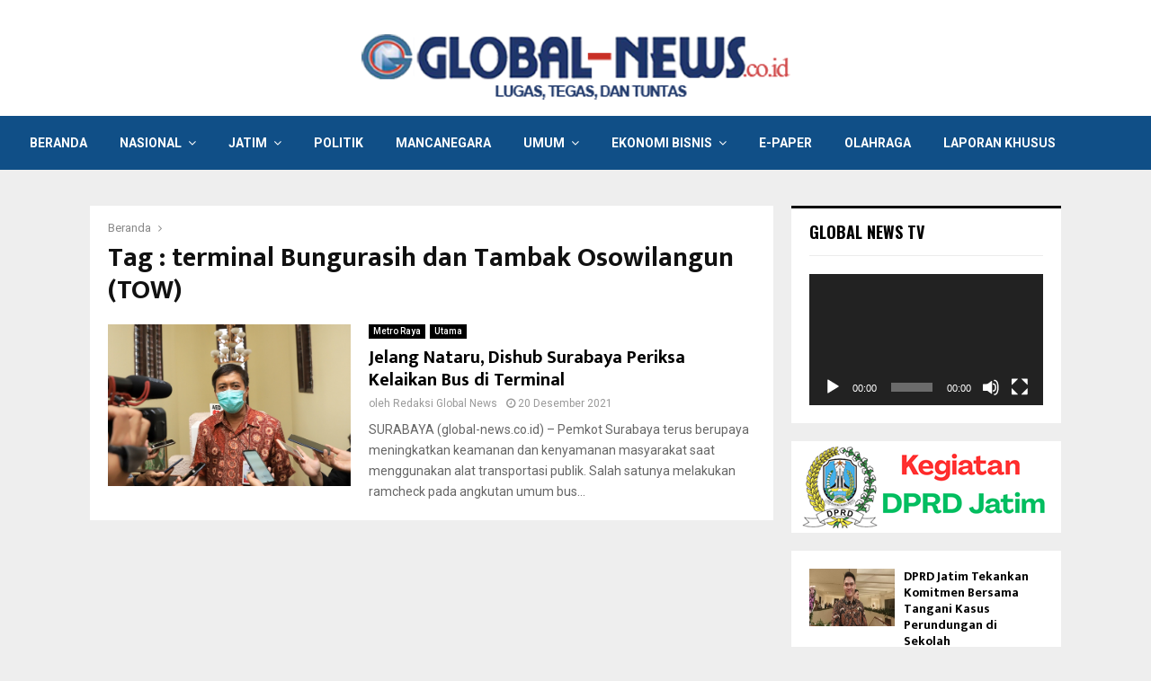

--- FILE ---
content_type: text/html; charset=UTF-8
request_url: https://global-news.co.id/tag/terminal-bungurasih-dan-tambak-osowilangun-tow/
body_size: 16451
content:
<!DOCTYPE html>

<html lang="id" itemscope itemtype="https://schema.org/WebSite">

<head>
	<script async src="https://pagead2.googlesyndication.com/pagead/js/adsbygoogle.js?client=ca-pub-8049302959634430"
     crossorigin="anonymous"></script>
<script data-ad-client="ca-pub-3987075404357501" async src="https://pagead2.googlesyndication.com/pagead/js/adsbygoogle.js"></script>
	
	<meta charset="UTF-8">

	
	<meta name="viewport" content="width=device-width, initial-scale=1">

	
	<link rel="profile" href="http://gmpg.org/xfn/11">

	<title>terminal Bungurasih dan Tambak Osowilangun (TOW) &#8211; Global-News.co.id</title>
<meta name='robots' content='max-image-preview:large' />
<link rel='dns-prefetch' href='//fonts.googleapis.com' />
<link rel="alternate" type="application/rss+xml" title="Global-News.co.id &raquo; Feed" href="https://global-news.co.id/feed/" />
<link rel="alternate" type="application/rss+xml" title="Global-News.co.id &raquo; Umpan Komentar" href="https://global-news.co.id/comments/feed/" />
<link rel="alternate" type="application/rss+xml" title="Global-News.co.id &raquo; terminal Bungurasih dan Tambak Osowilangun (TOW) Umpan Tag" href="https://global-news.co.id/tag/terminal-bungurasih-dan-tambak-osowilangun-tow/feed/" />
<script type="text/javascript">
window._wpemojiSettings = {"baseUrl":"https:\/\/s.w.org\/images\/core\/emoji\/14.0.0\/72x72\/","ext":".png","svgUrl":"https:\/\/s.w.org\/images\/core\/emoji\/14.0.0\/svg\/","svgExt":".svg","source":{"concatemoji":"https:\/\/global-news.co.id\/wp-includes\/js\/wp-emoji-release.min.js?ver=6.1.9"}};
/*! This file is auto-generated */
!function(e,a,t){var n,r,o,i=a.createElement("canvas"),p=i.getContext&&i.getContext("2d");function s(e,t){var a=String.fromCharCode,e=(p.clearRect(0,0,i.width,i.height),p.fillText(a.apply(this,e),0,0),i.toDataURL());return p.clearRect(0,0,i.width,i.height),p.fillText(a.apply(this,t),0,0),e===i.toDataURL()}function c(e){var t=a.createElement("script");t.src=e,t.defer=t.type="text/javascript",a.getElementsByTagName("head")[0].appendChild(t)}for(o=Array("flag","emoji"),t.supports={everything:!0,everythingExceptFlag:!0},r=0;r<o.length;r++)t.supports[o[r]]=function(e){if(p&&p.fillText)switch(p.textBaseline="top",p.font="600 32px Arial",e){case"flag":return s([127987,65039,8205,9895,65039],[127987,65039,8203,9895,65039])?!1:!s([55356,56826,55356,56819],[55356,56826,8203,55356,56819])&&!s([55356,57332,56128,56423,56128,56418,56128,56421,56128,56430,56128,56423,56128,56447],[55356,57332,8203,56128,56423,8203,56128,56418,8203,56128,56421,8203,56128,56430,8203,56128,56423,8203,56128,56447]);case"emoji":return!s([129777,127995,8205,129778,127999],[129777,127995,8203,129778,127999])}return!1}(o[r]),t.supports.everything=t.supports.everything&&t.supports[o[r]],"flag"!==o[r]&&(t.supports.everythingExceptFlag=t.supports.everythingExceptFlag&&t.supports[o[r]]);t.supports.everythingExceptFlag=t.supports.everythingExceptFlag&&!t.supports.flag,t.DOMReady=!1,t.readyCallback=function(){t.DOMReady=!0},t.supports.everything||(n=function(){t.readyCallback()},a.addEventListener?(a.addEventListener("DOMContentLoaded",n,!1),e.addEventListener("load",n,!1)):(e.attachEvent("onload",n),a.attachEvent("onreadystatechange",function(){"complete"===a.readyState&&t.readyCallback()})),(e=t.source||{}).concatemoji?c(e.concatemoji):e.wpemoji&&e.twemoji&&(c(e.twemoji),c(e.wpemoji)))}(window,document,window._wpemojiSettings);
</script>
<style type="text/css">
img.wp-smiley,
img.emoji {
	display: inline !important;
	border: none !important;
	box-shadow: none !important;
	height: 1em !important;
	width: 1em !important;
	margin: 0 0.07em !important;
	vertical-align: -0.1em !important;
	background: none !important;
	padding: 0 !important;
}
</style>
	<link rel='stylesheet' id='wp-block-library-css' href='https://global-news.co.id/wp-includes/css/dist/block-library/style.min.css?ver=6.1.9' type='text/css' media='all' />
<style id='wp-block-library-theme-inline-css' type='text/css'>
.wp-block-audio figcaption{color:#555;font-size:13px;text-align:center}.is-dark-theme .wp-block-audio figcaption{color:hsla(0,0%,100%,.65)}.wp-block-audio{margin:0 0 1em}.wp-block-code{border:1px solid #ccc;border-radius:4px;font-family:Menlo,Consolas,monaco,monospace;padding:.8em 1em}.wp-block-embed figcaption{color:#555;font-size:13px;text-align:center}.is-dark-theme .wp-block-embed figcaption{color:hsla(0,0%,100%,.65)}.wp-block-embed{margin:0 0 1em}.blocks-gallery-caption{color:#555;font-size:13px;text-align:center}.is-dark-theme .blocks-gallery-caption{color:hsla(0,0%,100%,.65)}.wp-block-image figcaption{color:#555;font-size:13px;text-align:center}.is-dark-theme .wp-block-image figcaption{color:hsla(0,0%,100%,.65)}.wp-block-image{margin:0 0 1em}.wp-block-pullquote{border-top:4px solid;border-bottom:4px solid;margin-bottom:1.75em;color:currentColor}.wp-block-pullquote__citation,.wp-block-pullquote cite,.wp-block-pullquote footer{color:currentColor;text-transform:uppercase;font-size:.8125em;font-style:normal}.wp-block-quote{border-left:.25em solid;margin:0 0 1.75em;padding-left:1em}.wp-block-quote cite,.wp-block-quote footer{color:currentColor;font-size:.8125em;position:relative;font-style:normal}.wp-block-quote.has-text-align-right{border-left:none;border-right:.25em solid;padding-left:0;padding-right:1em}.wp-block-quote.has-text-align-center{border:none;padding-left:0}.wp-block-quote.is-large,.wp-block-quote.is-style-large,.wp-block-quote.is-style-plain{border:none}.wp-block-search .wp-block-search__label{font-weight:700}.wp-block-search__button{border:1px solid #ccc;padding:.375em .625em}:where(.wp-block-group.has-background){padding:1.25em 2.375em}.wp-block-separator.has-css-opacity{opacity:.4}.wp-block-separator{border:none;border-bottom:2px solid;margin-left:auto;margin-right:auto}.wp-block-separator.has-alpha-channel-opacity{opacity:1}.wp-block-separator:not(.is-style-wide):not(.is-style-dots){width:100px}.wp-block-separator.has-background:not(.is-style-dots){border-bottom:none;height:1px}.wp-block-separator.has-background:not(.is-style-wide):not(.is-style-dots){height:2px}.wp-block-table{margin:"0 0 1em 0"}.wp-block-table thead{border-bottom:3px solid}.wp-block-table tfoot{border-top:3px solid}.wp-block-table td,.wp-block-table th{word-break:normal}.wp-block-table figcaption{color:#555;font-size:13px;text-align:center}.is-dark-theme .wp-block-table figcaption{color:hsla(0,0%,100%,.65)}.wp-block-video figcaption{color:#555;font-size:13px;text-align:center}.is-dark-theme .wp-block-video figcaption{color:hsla(0,0%,100%,.65)}.wp-block-video{margin:0 0 1em}.wp-block-template-part.has-background{padding:1.25em 2.375em;margin-top:0;margin-bottom:0}
</style>
<link rel='stylesheet' id='classic-theme-styles-css' href='https://global-news.co.id/wp-includes/css/classic-themes.min.css?ver=1' type='text/css' media='all' />
<style id='global-styles-inline-css' type='text/css'>
body{--wp--preset--color--black: #000000;--wp--preset--color--cyan-bluish-gray: #abb8c3;--wp--preset--color--white: #ffffff;--wp--preset--color--pale-pink: #f78da7;--wp--preset--color--vivid-red: #cf2e2e;--wp--preset--color--luminous-vivid-orange: #ff6900;--wp--preset--color--luminous-vivid-amber: #fcb900;--wp--preset--color--light-green-cyan: #7bdcb5;--wp--preset--color--vivid-green-cyan: #00d084;--wp--preset--color--pale-cyan-blue: #8ed1fc;--wp--preset--color--vivid-cyan-blue: #0693e3;--wp--preset--color--vivid-purple: #9b51e0;--wp--preset--gradient--vivid-cyan-blue-to-vivid-purple: linear-gradient(135deg,rgba(6,147,227,1) 0%,rgb(155,81,224) 100%);--wp--preset--gradient--light-green-cyan-to-vivid-green-cyan: linear-gradient(135deg,rgb(122,220,180) 0%,rgb(0,208,130) 100%);--wp--preset--gradient--luminous-vivid-amber-to-luminous-vivid-orange: linear-gradient(135deg,rgba(252,185,0,1) 0%,rgba(255,105,0,1) 100%);--wp--preset--gradient--luminous-vivid-orange-to-vivid-red: linear-gradient(135deg,rgba(255,105,0,1) 0%,rgb(207,46,46) 100%);--wp--preset--gradient--very-light-gray-to-cyan-bluish-gray: linear-gradient(135deg,rgb(238,238,238) 0%,rgb(169,184,195) 100%);--wp--preset--gradient--cool-to-warm-spectrum: linear-gradient(135deg,rgb(74,234,220) 0%,rgb(151,120,209) 20%,rgb(207,42,186) 40%,rgb(238,44,130) 60%,rgb(251,105,98) 80%,rgb(254,248,76) 100%);--wp--preset--gradient--blush-light-purple: linear-gradient(135deg,rgb(255,206,236) 0%,rgb(152,150,240) 100%);--wp--preset--gradient--blush-bordeaux: linear-gradient(135deg,rgb(254,205,165) 0%,rgb(254,45,45) 50%,rgb(107,0,62) 100%);--wp--preset--gradient--luminous-dusk: linear-gradient(135deg,rgb(255,203,112) 0%,rgb(199,81,192) 50%,rgb(65,88,208) 100%);--wp--preset--gradient--pale-ocean: linear-gradient(135deg,rgb(255,245,203) 0%,rgb(182,227,212) 50%,rgb(51,167,181) 100%);--wp--preset--gradient--electric-grass: linear-gradient(135deg,rgb(202,248,128) 0%,rgb(113,206,126) 100%);--wp--preset--gradient--midnight: linear-gradient(135deg,rgb(2,3,129) 0%,rgb(40,116,252) 100%);--wp--preset--duotone--dark-grayscale: url('#wp-duotone-dark-grayscale');--wp--preset--duotone--grayscale: url('#wp-duotone-grayscale');--wp--preset--duotone--purple-yellow: url('#wp-duotone-purple-yellow');--wp--preset--duotone--blue-red: url('#wp-duotone-blue-red');--wp--preset--duotone--midnight: url('#wp-duotone-midnight');--wp--preset--duotone--magenta-yellow: url('#wp-duotone-magenta-yellow');--wp--preset--duotone--purple-green: url('#wp-duotone-purple-green');--wp--preset--duotone--blue-orange: url('#wp-duotone-blue-orange');--wp--preset--font-size--small: 14px;--wp--preset--font-size--medium: 20px;--wp--preset--font-size--large: 32px;--wp--preset--font-size--x-large: 42px;--wp--preset--font-size--normal: 16px;--wp--preset--font-size--huge: 42px;--wp--preset--spacing--20: 0.44rem;--wp--preset--spacing--30: 0.67rem;--wp--preset--spacing--40: 1rem;--wp--preset--spacing--50: 1.5rem;--wp--preset--spacing--60: 2.25rem;--wp--preset--spacing--70: 3.38rem;--wp--preset--spacing--80: 5.06rem;}:where(.is-layout-flex){gap: 0.5em;}body .is-layout-flow > .alignleft{float: left;margin-inline-start: 0;margin-inline-end: 2em;}body .is-layout-flow > .alignright{float: right;margin-inline-start: 2em;margin-inline-end: 0;}body .is-layout-flow > .aligncenter{margin-left: auto !important;margin-right: auto !important;}body .is-layout-constrained > .alignleft{float: left;margin-inline-start: 0;margin-inline-end: 2em;}body .is-layout-constrained > .alignright{float: right;margin-inline-start: 2em;margin-inline-end: 0;}body .is-layout-constrained > .aligncenter{margin-left: auto !important;margin-right: auto !important;}body .is-layout-constrained > :where(:not(.alignleft):not(.alignright):not(.alignfull)){max-width: var(--wp--style--global--content-size);margin-left: auto !important;margin-right: auto !important;}body .is-layout-constrained > .alignwide{max-width: var(--wp--style--global--wide-size);}body .is-layout-flex{display: flex;}body .is-layout-flex{flex-wrap: wrap;align-items: center;}body .is-layout-flex > *{margin: 0;}:where(.wp-block-columns.is-layout-flex){gap: 2em;}.has-black-color{color: var(--wp--preset--color--black) !important;}.has-cyan-bluish-gray-color{color: var(--wp--preset--color--cyan-bluish-gray) !important;}.has-white-color{color: var(--wp--preset--color--white) !important;}.has-pale-pink-color{color: var(--wp--preset--color--pale-pink) !important;}.has-vivid-red-color{color: var(--wp--preset--color--vivid-red) !important;}.has-luminous-vivid-orange-color{color: var(--wp--preset--color--luminous-vivid-orange) !important;}.has-luminous-vivid-amber-color{color: var(--wp--preset--color--luminous-vivid-amber) !important;}.has-light-green-cyan-color{color: var(--wp--preset--color--light-green-cyan) !important;}.has-vivid-green-cyan-color{color: var(--wp--preset--color--vivid-green-cyan) !important;}.has-pale-cyan-blue-color{color: var(--wp--preset--color--pale-cyan-blue) !important;}.has-vivid-cyan-blue-color{color: var(--wp--preset--color--vivid-cyan-blue) !important;}.has-vivid-purple-color{color: var(--wp--preset--color--vivid-purple) !important;}.has-black-background-color{background-color: var(--wp--preset--color--black) !important;}.has-cyan-bluish-gray-background-color{background-color: var(--wp--preset--color--cyan-bluish-gray) !important;}.has-white-background-color{background-color: var(--wp--preset--color--white) !important;}.has-pale-pink-background-color{background-color: var(--wp--preset--color--pale-pink) !important;}.has-vivid-red-background-color{background-color: var(--wp--preset--color--vivid-red) !important;}.has-luminous-vivid-orange-background-color{background-color: var(--wp--preset--color--luminous-vivid-orange) !important;}.has-luminous-vivid-amber-background-color{background-color: var(--wp--preset--color--luminous-vivid-amber) !important;}.has-light-green-cyan-background-color{background-color: var(--wp--preset--color--light-green-cyan) !important;}.has-vivid-green-cyan-background-color{background-color: var(--wp--preset--color--vivid-green-cyan) !important;}.has-pale-cyan-blue-background-color{background-color: var(--wp--preset--color--pale-cyan-blue) !important;}.has-vivid-cyan-blue-background-color{background-color: var(--wp--preset--color--vivid-cyan-blue) !important;}.has-vivid-purple-background-color{background-color: var(--wp--preset--color--vivid-purple) !important;}.has-black-border-color{border-color: var(--wp--preset--color--black) !important;}.has-cyan-bluish-gray-border-color{border-color: var(--wp--preset--color--cyan-bluish-gray) !important;}.has-white-border-color{border-color: var(--wp--preset--color--white) !important;}.has-pale-pink-border-color{border-color: var(--wp--preset--color--pale-pink) !important;}.has-vivid-red-border-color{border-color: var(--wp--preset--color--vivid-red) !important;}.has-luminous-vivid-orange-border-color{border-color: var(--wp--preset--color--luminous-vivid-orange) !important;}.has-luminous-vivid-amber-border-color{border-color: var(--wp--preset--color--luminous-vivid-amber) !important;}.has-light-green-cyan-border-color{border-color: var(--wp--preset--color--light-green-cyan) !important;}.has-vivid-green-cyan-border-color{border-color: var(--wp--preset--color--vivid-green-cyan) !important;}.has-pale-cyan-blue-border-color{border-color: var(--wp--preset--color--pale-cyan-blue) !important;}.has-vivid-cyan-blue-border-color{border-color: var(--wp--preset--color--vivid-cyan-blue) !important;}.has-vivid-purple-border-color{border-color: var(--wp--preset--color--vivid-purple) !important;}.has-vivid-cyan-blue-to-vivid-purple-gradient-background{background: var(--wp--preset--gradient--vivid-cyan-blue-to-vivid-purple) !important;}.has-light-green-cyan-to-vivid-green-cyan-gradient-background{background: var(--wp--preset--gradient--light-green-cyan-to-vivid-green-cyan) !important;}.has-luminous-vivid-amber-to-luminous-vivid-orange-gradient-background{background: var(--wp--preset--gradient--luminous-vivid-amber-to-luminous-vivid-orange) !important;}.has-luminous-vivid-orange-to-vivid-red-gradient-background{background: var(--wp--preset--gradient--luminous-vivid-orange-to-vivid-red) !important;}.has-very-light-gray-to-cyan-bluish-gray-gradient-background{background: var(--wp--preset--gradient--very-light-gray-to-cyan-bluish-gray) !important;}.has-cool-to-warm-spectrum-gradient-background{background: var(--wp--preset--gradient--cool-to-warm-spectrum) !important;}.has-blush-light-purple-gradient-background{background: var(--wp--preset--gradient--blush-light-purple) !important;}.has-blush-bordeaux-gradient-background{background: var(--wp--preset--gradient--blush-bordeaux) !important;}.has-luminous-dusk-gradient-background{background: var(--wp--preset--gradient--luminous-dusk) !important;}.has-pale-ocean-gradient-background{background: var(--wp--preset--gradient--pale-ocean) !important;}.has-electric-grass-gradient-background{background: var(--wp--preset--gradient--electric-grass) !important;}.has-midnight-gradient-background{background: var(--wp--preset--gradient--midnight) !important;}.has-small-font-size{font-size: var(--wp--preset--font-size--small) !important;}.has-medium-font-size{font-size: var(--wp--preset--font-size--medium) !important;}.has-large-font-size{font-size: var(--wp--preset--font-size--large) !important;}.has-x-large-font-size{font-size: var(--wp--preset--font-size--x-large) !important;}
.wp-block-navigation a:where(:not(.wp-element-button)){color: inherit;}
:where(.wp-block-columns.is-layout-flex){gap: 2em;}
.wp-block-pullquote{font-size: 1.5em;line-height: 1.6;}
</style>
<link rel='stylesheet' id='pencisc-css' href='https://global-news.co.id/wp-content/plugins/penci-framework/assets/css/single-shortcode.css?ver=6.1.9' type='text/css' media='all' />
<link rel='stylesheet' id='penci-font-awesome-css' href='https://global-news.co.id/wp-content/themes/global-news/css/font-awesome.min.css?ver=4.5.2' type='text/css' media='all' />
<link rel='stylesheet' id='penci-fonts-css' href='//fonts.googleapis.com/css?family=Roboto%3A300%2C300italic%2C400%2C400italic%2C500%2C500italic%2C700%2C700italic%2C800%2C800italic%7CMukta+Vaani%3A300%2C300italic%2C400%2C400italic%2C500%2C500italic%2C700%2C700italic%2C800%2C800italic%7COswald%3A300%2C300italic%2C400%2C400italic%2C500%2C500italic%2C700%2C700italic%2C800%2C800italic%7CTeko%3A300%2C300italic%2C400%2C400italic%2C500%2C500italic%2C700%2C700italic%2C800%2C800italic%3A300%2C300italic%2C400%2C400italic%2C500%2C500italic%2C700%2C700italic%2C800%2C800italic%26subset%3Dcyrillic%2Ccyrillic-ext%2Cgreek%2Cgreek-ext%2Clatin-ext' type='text/css' media='all' />
<link rel='stylesheet' id='penci-style-css' href='https://global-news.co.id/wp-content/themes/global-news/style.css?ver=6.5.5' type='text/css' media='all' />
<style id='penci-style-inline-css' type='text/css'>
.penci-block-vc.style-title-13:not(.footer-widget).style-title-center .penci-block-heading {border-right: 10px solid transparent; border-left: 10px solid transparent; }.site-branding h1, .site-branding h2 {margin: 0;}.penci-schema-markup { display: none !important; }.penci-entry-media .twitter-video { max-width: none !important; margin: 0 !important; }.penci-entry-media .fb-video { margin-bottom: 0; }.penci-entry-media .post-format-meta > iframe { vertical-align: top; }.penci-single-style-6 .penci-entry-media-top.penci-video-format-dailymotion:after, .penci-single-style-6 .penci-entry-media-top.penci-video-format-facebook:after, .penci-single-style-6 .penci-entry-media-top.penci-video-format-vimeo:after, .penci-single-style-6 .penci-entry-media-top.penci-video-format-twitter:after, .penci-single-style-7 .penci-entry-media-top.penci-video-format-dailymotion:after, .penci-single-style-7 .penci-entry-media-top.penci-video-format-facebook:after, .penci-single-style-7 .penci-entry-media-top.penci-video-format-vimeo:after, .penci-single-style-7 .penci-entry-media-top.penci-video-format-twitter:after { content: none; } .penci-single-style-5 .penci-entry-media.penci-video-format-dailymotion:after, .penci-single-style-5 .penci-entry-media.penci-video-format-facebook:after, .penci-single-style-5 .penci-entry-media.penci-video-format-vimeo:after, .penci-single-style-5 .penci-entry-media.penci-video-format-twitter:after { content: none; }@media screen and (max-width: 960px) { .penci-insta-thumb ul.thumbnails.penci_col_5 li, .penci-insta-thumb ul.thumbnails.penci_col_6 li { width: 33.33% !important; } .penci-insta-thumb ul.thumbnails.penci_col_7 li, .penci-insta-thumb ul.thumbnails.penci_col_8 li, .penci-insta-thumb ul.thumbnails.penci_col_9 li, .penci-insta-thumb ul.thumbnails.penci_col_10 li { width: 25% !important; } }.site-header.header--s12 .penci-menu-toggle-wapper,.site-header.header--s12 .header__social-search { flex: 1; }.site-header.header--s5 .site-branding {  padding-right: 0;margin-right: 40px; }.penci-block_37 .penci_post-meta { padding-top: 8px; }.penci-block_37 .penci-post-excerpt + .penci_post-meta { padding-top: 0; }.penci-hide-text-votes { display: none; }.penci-usewr-review {  border-top: 1px solid #ececec; }.penci-review-score {top: 5px; position: relative; }.penci-social-counter.penci-social-counter--style-3 .penci-social__empty a, .penci-social-counter.penci-social-counter--style-4 .penci-social__empty a, .penci-social-counter.penci-social-counter--style-5 .penci-social__empty a, .penci-social-counter.penci-social-counter--style-6 .penci-social__empty a { display: flex; justify-content: center; align-items: center; }.penci-block-error { padding: 0 20px 20px; }@media screen and (min-width: 1240px){ .penci_dis_padding_bw .penci-content-main.penci-col-4:nth-child(3n+2) { padding-right: 15px; padding-left: 15px; }}.bos_searchbox_widget_class.penci-vc-column-1 #flexi_searchbox #b_searchboxInc .b_submitButton_wrapper{ padding-top: 10px; padding-bottom: 10px; }.mfp-image-holder .mfp-close, .mfp-iframe-holder .mfp-close { background: transparent; border-color: transparent; }.site-header .site-branding,.header__top .site-branding{ padding-top:2px !important; }.site-header .site-branding,.header__top .site-branding{ padding-bottom:2px !important; }.site-header{ background-color:#104f87; }.site-header{
			box-shadow: inset 0 -1px 0 #104f87;
			-webkit-box-shadow: inset 0 -1px 0 #104f87;
			-moz-box-shadow: inset 0 -1px 0 #104f87;
		  }.site-header.header--s2:before, .site-header.header--s3:not(.header--s4):before, .site-header.header--s6:before{ background-color:#104f87 !important }.main-navigation ul.menu > li > a{ color:#ffffff }.penci-header-mobile .penci-header-mobile_container{ background-color:#ffffff; }#main .widget .tagcloud a{ }#main .widget .tagcloud a:hover{}
</style>
<script type='text/javascript' src='https://global-news.co.id/wp-includes/js/jquery/jquery.min.js?ver=3.6.1' id='jquery-core-js'></script>
<script type='text/javascript' src='https://global-news.co.id/wp-includes/js/jquery/jquery-migrate.min.js?ver=3.3.2' id='jquery-migrate-js'></script>

<!-- OG: 3.1.9 -->
<meta property="og:image" content="https://global-news.co.id/wp-content/uploads/2016/01/favicon.png" /><meta property="og:type" content="website" /><meta property="og:locale" content="id" /><meta property="og:site_name" content="Global-News.co.id" /><meta property="og:url" content="https://global-news.co.id/tag/terminal-bungurasih-dan-tambak-osowilangun-tow/" /><meta property="og:title" content="terminal Bungurasih dan Tambak Osowilangun (TOW) &#8211; Global-News.co.id" />

<meta property="twitter:partner" content="ogwp" /><meta property="twitter:title" content="terminal Bungurasih dan Tambak Osowilangun (TOW) &#8211; Global-News.co.id" /><meta property="twitter:url" content="https://global-news.co.id/tag/terminal-bungurasih-dan-tambak-osowilangun-tow/" />
<meta itemprop="image" content="https://global-news.co.id/wp-content/uploads/2016/01/favicon.png" /><meta itemprop="name" content="terminal Bungurasih dan Tambak Osowilangun (TOW) &#8211; Global-News.co.id" /><meta itemprop="headline" content="terminal Bungurasih dan Tambak Osowilangun (TOW) &#8211; Global-News.co.id" />
<!-- /OG -->

<link rel="EditURI" type="application/rsd+xml" title="RSD" href="https://global-news.co.id/xmlrpc.php?rsd" />
<link rel="wlwmanifest" type="application/wlwmanifest+xml" href="https://global-news.co.id/wp-includes/wlwmanifest.xml" />
<meta name="generator" content="WordPress 6.1.9" />
<script>
var portfolioDataJs = portfolioDataJs || [];
var penciBlocksArray=[];
var PENCILOCALCACHE = {};
		(function () {
				"use strict";
		
				PENCILOCALCACHE = {
					data: {},
					remove: function ( ajaxFilterItem ) {
						delete PENCILOCALCACHE.data[ajaxFilterItem];
					},
					exist: function ( ajaxFilterItem ) {
						return PENCILOCALCACHE.data.hasOwnProperty( ajaxFilterItem ) && PENCILOCALCACHE.data[ajaxFilterItem] !== null;
					},
					get: function ( ajaxFilterItem ) {
						return PENCILOCALCACHE.data[ajaxFilterItem];
					},
					set: function ( ajaxFilterItem, cachedData ) {
						PENCILOCALCACHE.remove( ajaxFilterItem );
						PENCILOCALCACHE.data[ajaxFilterItem] = cachedData;
					}
				};
			}
		)();function penciBlock() {
		    this.atts_json = '';
		    this.content = '';
		}</script>
<script type="application/ld+json">{
    "@context": "http:\/\/schema.org\/",
    "@type": "organization",
    "@id": "#organization",
    "logo": {
        "@type": "ImageObject",
        "url": "https:\/\/global-news.co.id\/wp-content\/uploads\/2021\/01\/header-GN-2021.png"
    },
    "url": "https:\/\/global-news.co.id\/",
    "name": "Global-News.co.id",
    "description": "LUGAS, TEGAS dan TUNTAS"
}</script><script type="application/ld+json">{
    "@context": "http:\/\/schema.org\/",
    "@type": "WebSite",
    "name": "Global-News.co.id",
    "alternateName": "LUGAS, TEGAS dan TUNTAS",
    "url": "https:\/\/global-news.co.id\/"
}</script><script type="application/ld+json">{
    "@context": "http:\/\/schema.org\/",
    "@type": "WPSideBar",
    "name": "Sidebar Right",
    "alternateName": "Add widgets here to display them on blog and single",
    "url": "https:\/\/global-news.co.id\/tag\/terminal-bungurasih-dan-tambak-osowilangun-tow"
}</script><script type="application/ld+json">{
    "@context": "http:\/\/schema.org\/",
    "@type": "WPSideBar",
    "name": "Sidebar Left",
    "alternateName": "Add widgets here to display them on page",
    "url": "https:\/\/global-news.co.id\/tag\/terminal-bungurasih-dan-tambak-osowilangun-tow"
}</script><script type="application/ld+json">{
    "@context": "http:\/\/schema.org\/",
    "@type": "WPSideBar",
    "name": "atas terkini",
    "alternateName": "",
    "url": "https:\/\/global-news.co.id\/tag\/terminal-bungurasih-dan-tambak-osowilangun-tow"
}</script><script type="application/ld+json">{
    "@context": "http:\/\/schema.org\/",
    "@type": "WPSideBar",
    "name": "atas politik",
    "alternateName": "",
    "url": "https:\/\/global-news.co.id\/tag\/terminal-bungurasih-dan-tambak-osowilangun-tow"
}</script><meta property="fb:app_id" content="348280475330978"><meta name="generator" content="Powered by WPBakery Page Builder - drag and drop page builder for WordPress."/>
<link rel="icon" href="https://global-news.co.id/wp-content/uploads/2016/01/favicon-150x150.png" sizes="32x32" />
<link rel="icon" href="https://global-news.co.id/wp-content/uploads/2016/01/favicon-300x300.png" sizes="192x192" />
<link rel="apple-touch-icon" href="https://global-news.co.id/wp-content/uploads/2016/01/favicon-300x300.png" />
<meta name="msapplication-TileImage" content="https://global-news.co.id/wp-content/uploads/2016/01/favicon-300x300.png" />
<noscript><style> .wpb_animate_when_almost_visible { opacity: 1; }</style></noscript>
	<style>

		a.custom-button.pencisc-button {

			background: transparent;

			color: #D3347B;

			border: 2px solid #D3347B;

			line-height: 36px;

			padding: 0 20px;

			font-size: 14px;

			font-weight: bold;

		}

		a.custom-button.pencisc-button:hover {

			background: #D3347B;

			color: #fff;

			border: 2px solid #D3347B;

		}

		a.custom-button.pencisc-button.pencisc-small {

			line-height: 28px;

			font-size: 12px;

		}

		a.custom-button.pencisc-button.pencisc-large {

			line-height: 46px;

			font-size: 18px;

		}

	</style>
<script data-ad-client="ca-pub-8049302959634430" async src="https://pagead2.googlesyndication.com/pagead/js/adsbygoogle.js"></script>
</head>



<body class="archive tag tag-terminal-bungurasih-dan-tambak-osowilangun-tow tag-5698 wp-custom-logo group-blog hfeed header-sticky penci_enable_ajaxsearch penci_sticky_content_sidebar blog-default sidebar-right wpb-js-composer js-comp-ver-6.5.0 vc_responsive">




<div id="page" class="site">

	<div class="site-header-wrapper">
<div class="header__top header--s3 customizer-width">
	<div class="penci-container-fluid">
		

<div class="site-branding">
	

	
	<h2><a href="https://global-news.co.id/" class="custom-logo-link" rel="home"><img width="486" height="125" src="https://global-news.co.id/wp-content/uploads/2021/01/header-GN-2021.png" class="custom-logo" alt="Global-News.co.id" decoding="async" loading="lazy" srcset="https://global-news.co.id/wp-content/uploads/2021/01/header-GN-2021.png 486w, https://global-news.co.id/wp-content/uploads/2021/01/header-GN-2021-300x77.png 300w" sizes="(max-width: 486px) 100vw, 486px" /></a></h2>
		
	
	
</div><!-- .site-branding -->

	</div>
</div>
	
<header id="masthead" class="site-header site-header__main header--s3" data-height="80" itemscope="itemscope" itemtype="http://schema.org/WPHeader">
	<div class="penci-container-fluid header-content__container">
		
<nav id="site-navigation" class="main-navigation pencimn-slide_down" itemscope itemtype="http://schema.org/SiteNavigationElement">
	<ul id="menu-2021" class="menu"><li id="menu-item-49914" class="menu-item menu-item-type-post_type menu-item-object-page menu-item-home menu-item-49914"><a href="https://global-news.co.id/" itemprop="url">Beranda</a></li>
<li id="menu-item-49933" class="menu-item menu-item-type-taxonomy menu-item-object-category menu-item-has-children menu-item-49933"><a href="https://global-news.co.id/category/nasional/" itemprop="url">Nasional</a>
<ul class="sub-menu">
	<li id="menu-item-49943" class="menu-item menu-item-type-taxonomy menu-item-object-category menu-item-49943"><a href="https://global-news.co.id/category/tni/" itemprop="url">TNI</a></li>
</ul>
</li>
<li id="menu-item-49947" class="menu-item menu-item-type-custom menu-item-object-custom menu-item-has-children menu-item-49947"><a href="#" itemprop="url">Jatim</a>
<ul class="sub-menu">
	<li id="menu-item-97297" class="menu-item menu-item-type-taxonomy menu-item-object-category menu-item-97297"><a href="https://global-news.co.id/category/dprd-jatim/" itemprop="url">DPRD Jatim</a></li>
	<li id="menu-item-49931" class="menu-item menu-item-type-taxonomy menu-item-object-category menu-item-49931"><a href="https://global-news.co.id/category/metro-raya/" itemprop="url">Metro Raya</a></li>
	<li id="menu-item-49920" class="menu-item menu-item-type-taxonomy menu-item-object-category menu-item-49920"><a href="https://global-news.co.id/category/gresik-sidoarjo-mojokerto/" itemprop="url">Gresik-Sidoarjo-Mojokerto</a></li>
	<li id="menu-item-49928" class="menu-item menu-item-type-taxonomy menu-item-object-category menu-item-49928"><a href="https://global-news.co.id/category/malang-raya/" itemprop="url">Malang Raya</a></li>
	<li id="menu-item-49941" class="menu-item menu-item-type-taxonomy menu-item-object-category menu-item-49941"><a href="https://global-news.co.id/category/tapal-kuda/" itemprop="url">Tapal Kuda</a></li>
	<li id="menu-item-59634" class="menu-item menu-item-type-taxonomy menu-item-object-category menu-item-59634"><a href="https://global-news.co.id/category/jember-raya/" itemprop="url">Jember Raya</a></li>
	<li id="menu-item-49927" class="menu-item menu-item-type-taxonomy menu-item-object-category menu-item-49927"><a href="https://global-news.co.id/category/madura/" itemprop="url">Madura</a></li>
	<li id="menu-item-49930" class="menu-item menu-item-type-taxonomy menu-item-object-category menu-item-49930"><a href="https://global-news.co.id/category/mataraman/" itemprop="url">Mataraman</a></li>
	<li id="menu-item-49935" class="menu-item menu-item-type-taxonomy menu-item-object-category menu-item-49935"><a href="https://global-news.co.id/category/pantura/" itemprop="url">Pantura</a></li>
</ul>
</li>
<li id="menu-item-49937" class="menu-item menu-item-type-taxonomy menu-item-object-category menu-item-49937"><a href="https://global-news.co.id/category/politik/" itemprop="url">Politik</a></li>
<li id="menu-item-49929" class="menu-item menu-item-type-taxonomy menu-item-object-category menu-item-49929"><a href="https://global-news.co.id/category/mancanegara/" itemprop="url">Mancanegara</a></li>
<li id="menu-item-49948" class="menu-item menu-item-type-custom menu-item-object-custom menu-item-has-children menu-item-49948"><a href="#" itemprop="url">Umum</a>
<ul class="sub-menu">
	<li id="menu-item-49919" class="menu-item menu-item-type-taxonomy menu-item-object-category menu-item-49919"><a href="https://global-news.co.id/category/gaya-hidup/" itemprop="url">Gaya Hidup</a></li>
	<li id="menu-item-49936" class="menu-item menu-item-type-taxonomy menu-item-object-category menu-item-49936"><a href="https://global-news.co.id/category/pendidikan/" itemprop="url">Pendidikan</a></li>
	<li id="menu-item-49924" class="menu-item menu-item-type-taxonomy menu-item-object-category menu-item-49924"><a href="https://global-news.co.id/category/kesehatan/" itemprop="url">Kesehatan</a></li>
	<li id="menu-item-49939" class="menu-item menu-item-type-taxonomy menu-item-object-category menu-item-49939"><a href="https://global-news.co.id/category/sosok/" itemprop="url">Sosok</a></li>
	<li id="menu-item-49942" class="menu-item menu-item-type-taxonomy menu-item-object-category menu-item-49942"><a href="https://global-news.co.id/category/teknologi-informasi/" itemprop="url">Teknologi</a></li>
	<li id="menu-item-49932" class="menu-item menu-item-type-taxonomy menu-item-object-category menu-item-49932"><a href="https://global-news.co.id/category/na-rona/" itemprop="url">Na Rona</a></li>
	<li id="menu-item-49934" class="menu-item menu-item-type-taxonomy menu-item-object-category menu-item-49934"><a href="https://global-news.co.id/category/opini/" itemprop="url">Opini</a></li>
	<li id="menu-item-49938" class="menu-item menu-item-type-taxonomy menu-item-object-category menu-item-49938"><a href="https://global-news.co.id/category/secangkir-kopi/" itemprop="url">Secangkir Kopi</a></li>
</ul>
</li>
<li id="menu-item-49917" class="menu-item menu-item-type-taxonomy menu-item-object-category menu-item-has-children menu-item-49917"><a href="https://global-news.co.id/category/bisnis/" itemprop="url">Ekonomi Bisnis</a>
<ul class="sub-menu">
	<li id="menu-item-49925" class="menu-item menu-item-type-taxonomy menu-item-object-category menu-item-49925"><a href="https://global-news.co.id/category/ukm/" itemprop="url">Koperasi dan UKM</a></li>
	<li id="menu-item-49926" class="menu-item menu-item-type-taxonomy menu-item-object-category menu-item-49926"><a href="https://global-news.co.id/category/laporan-keuangan/" itemprop="url">Laporan Keuangan</a></li>
</ul>
</li>
<li id="menu-item-49916" class="menu-item menu-item-type-taxonomy menu-item-object-category menu-item-49916"><a href="https://global-news.co.id/category/e-paper/" itemprop="url">E-Paper</a></li>
<li id="menu-item-49940" class="menu-item menu-item-type-taxonomy menu-item-object-category menu-item-49940"><a href="https://global-news.co.id/category/olahraga/" itemprop="url">Olahraga</a></li>
<li id="menu-item-94800" class="menu-item menu-item-type-taxonomy menu-item-object-category menu-item-94800"><a href="https://global-news.co.id/category/laporan-khusus/" itemprop="url">Laporan Khusus</a></li>
</ul>

</nav><!-- #site-navigation -->

		
	</div>
</header><!-- #masthead -->
</div><div class="penci-header-mobile" >
	<div class="penci-header-mobile_container">
		<button class="menu-toggle navbar-toggle" aria-expanded="false"><span class="screen-reader-text">Primary Menu</span><i class="fa fa-bars"></i></button>
		
			
					<div class="site-branding"> <a href="https://global-news.co.id/" class="custom-logo-link logo_header_mobile"><img src="http://global-news.co.id/wp-content/uploads/2021/01/header-GN-2021.png" alt="Global-News.co.id"/></a></div>
			
		
	</div>
</div>
	<div id="content" class="site-content">



	<div id="primary" class="content-area penci-archive">
		<main id="main" class="site-main" >
			<div class="penci-container">
				<div class="penci-container__content penci-con_sb2_sb1">
					<div class="penci-wide-content penci-content-novc penci-sticky-content">
						<div class="theiaStickySidebar">
						<div  id="penci-archive__content" class="penci-archive__content penci-layout-blog-default">
							
							<div class="penci_breadcrumbs "><ul itemscope itemtype="http://schema.org/BreadcrumbList"><li itemprop="itemListElement" itemscope itemtype="http://schema.org/ListItem"><a class="home" href="https://global-news.co.id" itemprop="item"><span itemprop="name">Beranda</span></a><meta itemprop="position" content="1" /></li><li itemprop="itemListElement" itemscope itemtype="http://schema.org/ListItem"><i class="fa fa-angle-right"></i><a href="https://global-news.co.id/tag/terminal-bungurasih-dan-tambak-osowilangun-tow/" itemprop="item"><span itemprop="name"></span></a><meta itemprop="position" content="2" /></li></ul></div>
							
								<header class="entry-header penci-entry-header penci-archive-entry-header">
									<h1 class="page-title penci-page-title penci-title-">Tag : terminal Bungurasih dan Tambak Osowilangun (TOW)</h1>
								</header>
							
							
							<div class="penci-archive__list_posts">
								
<article class="penci-imgtype-landscape post-56742 post type-post status-publish format-standard hentry category-metro-raya category-utama tag-hari-raya-natal-dan-tahun-baru-nataru-2022 tag-irvan-wahyudrajat tag-kepala-dinas-perhubungan-dishub-kota-surabaya tag-pemkot-surabaya tag-ramcheck tag-terminal-bungurasih-dan-tambak-osowilangun-tow penci-post-item">

	<div class="article_content penci_media_object">
		
			<div class="entry-media penci_mobj__img">
				<a class="penci-link-post penci-image-holder penci-lazy" href="https://global-news.co.id/jelang-nataru-dishub-surabaya-periksa-kelaikan-bus-di-terminal/" data-src="https://global-news.co.id/wp-content/uploads/2021/12/20-12_Kadishub-Irvan-Wahyudrajad-2.jpg"></a>
				
				
			</div>
		
		<div class="entry-text penci_mobj__body">
			<header class="entry-header">
				<span class="penci-cat-links"><a href="https://global-news.co.id/category/metro-raya/" rel="category tag">Metro Raya</a> <a href="https://global-news.co.id/category/utama/" rel="category tag">Utama</a></span><h2 class="entry-title"><a href="https://global-news.co.id/jelang-nataru-dishub-surabaya-periksa-kelaikan-bus-di-terminal/" rel="bookmark">Jelang Nataru, Dishub Surabaya Periksa Kelaikan Bus di Terminal</a></h2><div class="penci-schema-markup"><span class="author vcard"><a class="url fn n" href="https://global-news.co.id/author/redaksign01/">Redaksi Global News</a></span><time class="entry-date published updated" datetime="2021-12-20T10:07:51+07:00">20 Desember 2021</time></div>
					<div class="entry-meta">
						<span class="entry-meta-item penci-byline">oleh <span class="author vcard"><a class="url fn n" href="https://global-news.co.id/author/redaksign01/">Redaksi Global News</a></span></span><span class="entry-meta-item penci-posted-on"><i class="fa fa-clock-o"></i><a href="https://global-news.co.id/jelang-nataru-dishub-surabaya-periksa-kelaikan-bus-di-terminal/" rel="bookmark"><time class="entry-date published updated" datetime="2021-12-20T10:07:51+07:00">20 Desember 2021</time></a></span>
					</div><!-- .entry-meta -->
					
			</header><!-- .entry-header -->
			<div class="entry-content">SURABAYA (global-news.co.id) &#8211; Pemkot Surabaya terus berupaya meningkatkan keamanan dan kenyamanan masyarakat saat menggunakan alat transportasi publik. Salah satunya melakukan ramcheck pada angkutan umum bus...</div>
			
			<footer class="entry-footer">
				<span class="tags-links penci-tags-links"><a href="https://global-news.co.id/tag/hari-raya-natal-dan-tahun-baru-nataru-2022/" rel="tag">Hari Raya Natal dan Tahun Baru (Nataru) 2022</a><a href="https://global-news.co.id/tag/irvan-wahyudrajat/" rel="tag">Irvan Wahyudrajat</a><a href="https://global-news.co.id/tag/kepala-dinas-perhubungan-dishub-kota-surabaya/" rel="tag">Kepala Dinas Perhubungan (Dishub) Kota Surabaya</a><a href="https://global-news.co.id/tag/pemkot-surabaya/" rel="tag">Pemkot Surabaya</a><a href="https://global-news.co.id/tag/ramcheck/" rel="tag">ramcheck</a><a href="https://global-news.co.id/tag/terminal-bungurasih-dan-tambak-osowilangun-tow/" rel="tag">terminal Bungurasih dan Tambak Osowilangun (TOW)</a></span>
			</footer><!-- .entry-footer -->
		</div>
	</div>
</article><!-- #post-## -->

							</div>
							
						</div>
						</div>
					</div>
					
					

<aside class="widget-area widget-area-1 penci-sticky-sidebar penci-sidebar-widgets">
	<div class="theiaStickySidebar">
	<div id="media_video-2" class="widget  penci-block-vc penci-widget-sidebar style-title-1 style-title-left widget_media_video"><div class="penci-block-heading"><h4 class="widget-title penci-block__title"><span>Global News TV</span></h4></div><div style="width:100%;" class="wp-video"><!--[if lt IE 9]><script>document.createElement('video');</script><![endif]-->
<video class="wp-video-shortcode" id="video-56742-1" preload="metadata" controls="controls"><source type="video/youtube" src="https://youtu.be/T72bwBMzqdw?si=WcMlihTShQZ8Uevv&#038;_=1" /><a href="https://youtu.be/T72bwBMzqdw?si=WcMlihTShQZ8Uevv">https://youtu.be/T72bwBMzqdw?si=WcMlihTShQZ8Uevv</a></video></div></div>	<div id="penci-banner_box--83879" class="penci-block-vc penci-banner-box penci-list-banner widget penci-block-vc penci-widget-sidebar style-title-1 style-title-left penci-block-vc penci-widget penci-ad_box penci-widget__ad_box left penci-link-filter-hidden penci-empty-block-title penci-vc-column-1">
		<div class="penci-block-heading">
					</div>
		<div class="penci-block_content">
			<div class="penci-promo-item penci-banner-has-text">
				<a class="penci-promo-link" href="https://global-news.co.id/category/dprd-jatim/" target="_self"></a><img width="300" height="102" src="https://global-news.co.id/wp-content/uploads/2025/11/Kabar-DPRD-Jatim-banner-oke.png" class="penci-image-holder penci-banner-image  penci-lazy attachment-full" alt="" decoding="async" loading="lazy" />			</div>
		</div>
	</div>
<style>#penci-banner_box--83879 .penci-promo-item.penci-banner-has-text:after{ content: none; }#penci-banner_box--83879 .penci-promo-text h4{ font-family:"Roboto";font-weight:400; }</style>	<div id="penci_block_6__68253091" class="penci-block-vc penci-block_6 penci__general-meta widget penci-block-vc penci-widget-sidebar style-title-1 style-title-left penci-block-vc penci-widget penci-block_6 penci-widget__block_6 left penci-imgtype-landscape penci-link-filter-hidden penci-empty-block-title penci-vc-column-1" data-current="1" data-blockUid="penci_block_6__68253091" >
		<div class="penci-block-heading">
											</div>
		<div id="penci_block_6__68253091block_content" class="penci-block_content">
			<div class="penci-block_content__items penci-block-items__1"><article  class="hentry penci-post-item"><div class="penci_media_object "><a class="penci-image-holder  penci-lazy penci_mobj__img"  data-src="https://global-news.co.id/wp-content/uploads/2025/11/Cahyo-Harjo-1-768x433-1.jpeg" data-delay="" href="https://global-news.co.id/dprd-jatim-tekankan-komitmen-bersama-tangani-kasus-perundungan-di-sekolah/" title="DPRD Jatim Tekankan Komitmen Bersama Tangani Kasus Perundungan di Sekolah"></a><div class="penci_post_content penci_mobj__body"><h3 class="penci__post-title entry-title"><a href="https://global-news.co.id/dprd-jatim-tekankan-komitmen-bersama-tangani-kasus-perundungan-di-sekolah/" title=" DPRD Jatim Tekankan Komitmen Bersama Tangani Kasus Perundungan di Sekolah ">DPRD Jatim Tekankan Komitmen Bersama Tangani Kasus Perundungan di Sekolah</a></h3><div class="penci-schema-markup"><span class="author vcard"><a class="url fn n" href="https://global-news.co.id/author/gatotgas/">gas</a></span><time class="entry-date published updated" datetime="2025-11-21T06:23:55+07:00">21 November 2025</time></div></div></div></article><article  class="hentry penci-post-item"><div class="penci_media_object "><a class="penci-image-holder  penci-lazy penci_mobj__img"  data-src="https://global-news.co.id/wp-content/uploads/2025/11/IMG_20251120_103921.jpg" data-delay="" href="https://global-news.co.id/komisi-d-dprd-jatim-dukung-trans-jatim-laut-minta-ditambah-program-ekonominya/" title="Komisi D DPRD Jatim Dukung Trans Jatim Laut, Minta Ditambah Program Ekonominya"></a><div class="penci_post_content penci_mobj__body"><h3 class="penci__post-title entry-title"><a href="https://global-news.co.id/komisi-d-dprd-jatim-dukung-trans-jatim-laut-minta-ditambah-program-ekonominya/" title=" Komisi D DPRD Jatim Dukung Trans Jatim Laut, Minta Ditambah Program Ekonominya ">Komisi D DPRD Jatim Dukung Trans Jatim Laut, Minta Ditambah Program Ekonominya</a></h3><div class="penci-schema-markup"><span class="author vcard"><a class="url fn n" href="https://global-news.co.id/author/gatotgas/">gas</a></span><time class="entry-date published updated" datetime="2025-11-20T10:41:56+07:00">20 November 2025</time></div></div></div></article><article  class="hentry penci-post-item"><div class="penci_media_object "><a class="penci-image-holder  penci-lazy penci_mobj__img"  data-src="https://global-news.co.id/wp-content/uploads/2025/11/wara-Sundari-fpdip-dprd.jpeg" data-delay="" href="https://global-news.co.id/raperda-kehutanan-harus-berpihak-pada-rakyat-dan-tata-kelola-yang-adil-berkelanjutan/" title="Raperda Kehutanan Harus Berpihak pada Rakyat dan Tata Kelola yang Adil Berkelanjutan"></a><div class="penci_post_content penci_mobj__body"><h3 class="penci__post-title entry-title"><a href="https://global-news.co.id/raperda-kehutanan-harus-berpihak-pada-rakyat-dan-tata-kelola-yang-adil-berkelanjutan/" title=" Raperda Kehutanan Harus Berpihak pada Rakyat dan Tata Kelola yang Adil Berkelanjutan ">Raperda Kehutanan Harus Berpihak pada Rakyat dan Tata Kelola yang Adil Berkelanjutan</a></h3><div class="penci-schema-markup"><span class="author vcard"><a class="url fn n" href="https://global-news.co.id/author/gatotgas/">gas</a></span><time class="entry-date published updated" datetime="2025-11-19T09:47:40+07:00">19 November 2025</time></div></div></div></article><article  class="hentry penci-post-item"><div class="penci_media_object "><a class="penci-image-holder  penci-lazy penci_mobj__img"  data-src="https://global-news.co.id/wp-content/uploads/2025/11/martin-h-dprd-jatim.jpg" data-delay="" href="https://global-news.co.id/dprd-jatim-setuju-5-perda-dicabut-karena-tak-relevan-tetap-pertahankan-pengelolaan-bandara-abdulrachman-saleh-malang/" title="DPRD Jatim Setuju 5 Perda Dicabut karena Tak Relevan, Tetap Pertahankan Pengelolaan Bandara Abdulrachman Saleh Malang"></a><div class="penci_post_content penci_mobj__body"><h3 class="penci__post-title entry-title"><a href="https://global-news.co.id/dprd-jatim-setuju-5-perda-dicabut-karena-tak-relevan-tetap-pertahankan-pengelolaan-bandara-abdulrachman-saleh-malang/" title=" DPRD Jatim Setuju 5 Perda Dicabut karena Tak Relevan, Tetap Pertahankan Pengelolaan Bandara Abdulrachman Saleh Malang ">DPRD Jatim Setuju 5 Perda Dicabut karena Tak Relevan, Tetap Pertahankan Pengelolaan Bandara Abdulrachman Saleh Malang</a></h3><div class="penci-schema-markup"><span class="author vcard"><a class="url fn n" href="https://global-news.co.id/author/gatotgas/">gas</a></span><time class="entry-date published updated" datetime="2025-11-18T11:14:43+07:00">18 November 2025</time></div></div></div></article><article  class="hentry penci-post-item"><div class="penci_media_object "><a class="penci-image-holder  penci-lazy penci_mobj__img"  data-src="https://global-news.co.id/wp-content/uploads/2025/11/dprd-jatim.jpeg" data-delay="" href="https://global-news.co.id/dprd-dan-pemprov-resmi-sahkan-raperda-apbd-jatim-2026-jadi-perda/" title="DPRD dan Pemprov Resmi Sahkan Raperda APBD Jatim 2026 Jadi Perda"></a><div class="penci_post_content penci_mobj__body"><h3 class="penci__post-title entry-title"><a href="https://global-news.co.id/dprd-dan-pemprov-resmi-sahkan-raperda-apbd-jatim-2026-jadi-perda/" title=" DPRD dan Pemprov Resmi Sahkan Raperda APBD Jatim 2026 Jadi Perda ">DPRD dan Pemprov Resmi Sahkan Raperda APBD Jatim 2026 Jadi Perda</a></h3><div class="penci-schema-markup"><span class="author vcard"><a class="url fn n" href="https://global-news.co.id/author/gatotgas/">gas</a></span><time class="entry-date published updated" datetime="2025-11-17T07:23:28+07:00">17 November 2025</time></div></div></div></article></div><div class="penci-loader-effect penci-loading-animation-9"> <div class="penci-loading-circle"> <div class="penci-loading-circle1 penci-loading-circle-inner"></div> <div class="penci-loading-circle2 penci-loading-circle-inner"></div> <div class="penci-loading-circle3 penci-loading-circle-inner"></div> <div class="penci-loading-circle4 penci-loading-circle-inner"></div> <div class="penci-loading-circle5 penci-loading-circle-inner"></div> <div class="penci-loading-circle6 penci-loading-circle-inner"></div> <div class="penci-loading-circle7 penci-loading-circle-inner"></div> <div class="penci-loading-circle8 penci-loading-circle-inner"></div> <div class="penci-loading-circle9 penci-loading-circle-inner"></div> <div class="penci-loading-circle10 penci-loading-circle-inner"></div> <div class="penci-loading-circle11 penci-loading-circle-inner"></div> <div class="penci-loading-circle12 penci-loading-circle-inner"></div> </div> </div>		</div>
			</div>
<style>@media screen and (min-width: 768px ){}#penci_block_6__68253091 .penci-subcat-filter .penci-subcat-item a,#penci_block_6__68253091 .penci-subcat-list .flexMenu-viewMore > a{ font-family:"Roboto";font-weight:400; }</style><script>if( typeof(penciBlock) === "undefined" ) {function penciBlock() {
		    this.atts_json = '';
		    this.content = '';
		}}var penciBlocksArray = penciBlocksArray || [];var PENCILOCALCACHE = PENCILOCALCACHE || {};var penci_block_6__68253091 = new penciBlock();penci_block_6__68253091.blockID="penci_block_6__68253091";penci_block_6__68253091.atts_json = '{"build_query":"post_type:post|size:5|categories:27921","add_title_icon":"","title_i_align":"left","title_icon":"","hide_thumb":"","thumb_pos":"left","replace_feat_author":"","image_type":"landscape","image_ratio":"","image_size":"penci-thumb-280-186","block_title_meta_settings":"","block_title_align":"left","block_title_off_uppercase":"","block_title_wborder_left_right":"5px","block_title_wborder":"3px","hide_post_date":"1","hide_icon_post_format":"1","hide_comment":"1","show_author":"","show_count_view":"","dis_bg_block":"","enable_stiky_post":"","post_title_trimword_settings":"","post_standard_title_length":"20","style_pag":"","limit_loadmore":"3","pagination_css":"","loadmore_css":"","disable_bg_load_more":"","custom_markup_1":"","ajax_filter_type":"","ajax_filter_selected":"","ajax_filter_childselected":"","ajax_filter_number_item":"5","infeed_ads__order":"","block_id":"penci-widget__block_6-5","penci_show_desk":"Yes","penci_show_tablet":"Yes","penci_show_mobile":"Yes","paged":1,"unique_id":"penci_block_6__68253091","shortcode_id":"block_6","category_ids":"","taxonomy":""}';penci_block_6__68253091.content="";penciBlocksArray.push(penci_block_6__68253091);</script><div id="media_image-8" class="widget  penci-block-vc penci-widget-sidebar style-title-1 style-title-left widget_media_image"><img width="719" height="1076" src="https://global-news.co.id/wp-content/uploads/2025/12/Screenshot_2025-12-20-05-17-27-70.jpg" class="image wp-image-97645  attachment-full size-full" alt="" decoding="async" loading="lazy" style="max-width: 100%; height: auto;" srcset="https://global-news.co.id/wp-content/uploads/2025/12/Screenshot_2025-12-20-05-17-27-70.jpg 719w, https://global-news.co.id/wp-content/uploads/2025/12/Screenshot_2025-12-20-05-17-27-70-267x400.jpg 267w, https://global-news.co.id/wp-content/uploads/2025/12/Screenshot_2025-12-20-05-17-27-70-585x875.jpg 585w" sizes="(max-width: 719px) 100vw, 719px" /></div><div id="custom_html-8" class="widget_text widget  penci-block-vc penci-widget-sidebar style-title-1 style-title-left widget_custom_html"><div class="textwidget custom-html-widget"><script async src="https://pagead2.googlesyndication.com/pagead/js/adsbygoogle.js?client=ca-pub-8049302959634430"
     crossorigin="anonymous"></script>
<!-- display 1 -->
<ins class="adsbygoogle"
     style="display:block"
     data-ad-client="ca-pub-8049302959634430"
     data-ad-slot="7082685384"
     data-ad-format="auto"
     data-full-width-responsive="true"></ins>
<script>
     (adsbygoogle = window.adsbygoogle || []).push({});
</script></div></div><div id="media_image-26" class="widget  penci-block-vc penci-widget-sidebar style-title-1 style-title-left widget_media_image"><img width="715" height="950" src="https://global-news.co.id/wp-content/uploads/2025/08/Screenshot_2025-08-17-09-09-06-691.jpeg" class="image wp-image-96710  attachment-full size-full" alt="" decoding="async" loading="lazy" style="max-width: 100%; height: auto;" srcset="https://global-news.co.id/wp-content/uploads/2025/08/Screenshot_2025-08-17-09-09-06-691.jpeg 715w, https://global-news.co.id/wp-content/uploads/2025/08/Screenshot_2025-08-17-09-09-06-691-301x400.jpeg 301w, https://global-news.co.id/wp-content/uploads/2025/08/Screenshot_2025-08-17-09-09-06-691-585x777.jpeg 585w" sizes="(max-width: 715px) 100vw, 715px" /></div><div id="media_image-19" class="widget  penci-block-vc penci-widget-sidebar style-title-1 style-title-left widget_media_image"><img width="640" height="955" src="https://global-news.co.id/wp-content/uploads/2025/10/Screenshot_2025-10-29-05-59-22-071.jpeg" class="image wp-image-97208  attachment-full size-full" alt="" decoding="async" loading="lazy" style="max-width: 100%; height: auto;" srcset="https://global-news.co.id/wp-content/uploads/2025/10/Screenshot_2025-10-29-05-59-22-071.jpeg 640w, https://global-news.co.id/wp-content/uploads/2025/10/Screenshot_2025-10-29-05-59-22-071-268x400.jpeg 268w, https://global-news.co.id/wp-content/uploads/2025/10/Screenshot_2025-10-29-05-59-22-071-585x873.jpeg 585w" sizes="(max-width: 640px) 100vw, 640px" /></div>	<div id="penci-banner_box--60764" class="penci-block-vc penci-banner-box penci-list-banner widget penci-block-vc penci-widget-sidebar style-title-1 style-title-left penci-block-vc penci-widget penci-ad_box penci-widget__ad_box left penci-link-filter-hidden penci-empty-block-title penci-vc-column-1">
		<div class="penci-block-heading">
					</div>
		<div class="penci-block_content">
			<div class="penci-promo-item penci-banner-has-text">
				<a class="penci-promo-link" href="https://global-news.co.id/2024/06/selamat-hari-keluarga-nasional/" target="_self"></a><img width="600" height="600" src="https://global-news.co.id/wp-content/uploads/2024/06/Ucapan-Harganas-Kotak-HD-01.jpg" class="penci-image-holder penci-banner-image  penci-lazy attachment-full" alt="" decoding="async" loading="lazy" srcset="https://global-news.co.id/wp-content/uploads/2024/06/Ucapan-Harganas-Kotak-HD-01.jpg 600w, https://global-news.co.id/wp-content/uploads/2024/06/Ucapan-Harganas-Kotak-HD-01-480x480.jpg 480w, https://global-news.co.id/wp-content/uploads/2024/06/Ucapan-Harganas-Kotak-HD-01-280x280.jpg 280w, https://global-news.co.id/wp-content/uploads/2024/06/Ucapan-Harganas-Kotak-HD-01-400x400.jpg 400w, https://global-news.co.id/wp-content/uploads/2024/06/Ucapan-Harganas-Kotak-HD-01-585x585.jpg 585w" sizes="(max-width: 600px) 100vw, 600px" />			</div>
		</div>
	</div>
<style>#penci-banner_box--60764 .penci-promo-text h4{ font-family:"Roboto";font-weight:400; }</style><div id="text-16" class="widget  penci-block-vc penci-widget-sidebar style-title-1 style-title-left widget_text">			<div class="textwidget"></div>
		</div>	<div id="penci-banner_box--32346" class="penci-block-vc penci-banner-box penci-list-banner widget penci-block-vc penci-widget-sidebar style-title-1 style-title-left penci-block-vc penci-widget penci-ad_box penci-widget__ad_box left penci-link-filter-hidden penci-empty-block-title penci-vc-column-1">
		<div class="penci-block-heading">
					</div>
		<div class="penci-block_content">
			<div class="penci-promo-item penci-banner-has-text">
				<a class="penci-promo-link" href="https://global-news.co.id/2023/12/pertamina-siaga/" target="_self"></a><img width="600" height="600" src="https://global-news.co.id/wp-content/uploads/2023/12/pertamina-siaga.jpg" class="penci-image-holder penci-banner-image  penci-lazy attachment-full" alt="" decoding="async" loading="lazy" srcset="https://global-news.co.id/wp-content/uploads/2023/12/pertamina-siaga.jpg 600w, https://global-news.co.id/wp-content/uploads/2023/12/pertamina-siaga-480x480.jpg 480w, https://global-news.co.id/wp-content/uploads/2023/12/pertamina-siaga-280x280.jpg 280w, https://global-news.co.id/wp-content/uploads/2023/12/pertamina-siaga-400x400.jpg 400w, https://global-news.co.id/wp-content/uploads/2023/12/pertamina-siaga-585x585.jpg 585w" sizes="(max-width: 600px) 100vw, 600px" />			</div>
		</div>
	</div>
<style>#penci-banner_box--32346 .penci-promo-item.penci-banner-has-text:after{ content: none; }#penci-banner_box--32346 .penci-promo-text h4{ font-family:"Roboto";font-weight:400; }</style><div id="media_image-18" class="widget  penci-block-vc penci-widget-sidebar style-title-1 style-title-left widget_media_image"><img width="640" height="955" src="https://global-news.co.id/wp-content/uploads/2025/10/IMG_20251029_0558401.jpeg" class="image wp-image-97209  attachment-full size-full" alt="" decoding="async" loading="lazy" style="max-width: 100%; height: auto;" srcset="https://global-news.co.id/wp-content/uploads/2025/10/IMG_20251029_0558401.jpeg 640w, https://global-news.co.id/wp-content/uploads/2025/10/IMG_20251029_0558401-268x400.jpeg 268w, https://global-news.co.id/wp-content/uploads/2025/10/IMG_20251029_0558401-585x873.jpeg 585w" sizes="(max-width: 640px) 100vw, 640px" /></div><div id="penci_block_7__76796189" class="penci-block-vc penci-block_7 penci__general-meta widget penci-block-vc penci-widget-sidebar style-title-1 style-title-left penci-block-vc penci-widget penci-block_7 penci-widget__block_7 left penci-imgtype-landscape penci-link-filter-hidden penci-empty-block-title penci-vc-column-1" data-current="1" data-blockUid="penci_block_7__76796189" >
	<div class="penci-block-heading">
							</div>
	<div id="penci_block_7__76796189block_content" class="penci-block_content">
		<div class="penci-block_content__items penci-block-items__1"><article  class="hentry penci-post-item"><div class="penci-post-item__inner"><div class="penci_post_thumb"><a class="penci-image-holder  penci-lazy"  data-src="https://global-news.co.id/wp-content/uploads/2023/06/13-6_koran.png" data-delay="" href="https://global-news.co.id/koran-global-news-edisi-402/" title="Koran Global News Edisi 402"></a></div><div class="penci_post_content"><h3 class="penci__post-title entry-title"><a href="https://global-news.co.id/koran-global-news-edisi-402/" title=" Koran Global News Edisi 402 ">Koran Global News Edisi 402</a></h3><div class="penci-schema-markup"><span class="author vcard"><a class="url fn n" href="https://global-news.co.id/author/redaksign01/">Redaksi Global News</a></span><time class="entry-date published updated" datetime="2023-06-13T10:19:13+07:00">13 Juni 2023</time></div></div></div></article></div><div class="penci-loader-effect penci-loading-animation-9"> <div class="penci-loading-circle"> <div class="penci-loading-circle1 penci-loading-circle-inner"></div> <div class="penci-loading-circle2 penci-loading-circle-inner"></div> <div class="penci-loading-circle3 penci-loading-circle-inner"></div> <div class="penci-loading-circle4 penci-loading-circle-inner"></div> <div class="penci-loading-circle5 penci-loading-circle-inner"></div> <div class="penci-loading-circle6 penci-loading-circle-inner"></div> <div class="penci-loading-circle7 penci-loading-circle-inner"></div> <div class="penci-loading-circle8 penci-loading-circle-inner"></div> <div class="penci-loading-circle9 penci-loading-circle-inner"></div> <div class="penci-loading-circle10 penci-loading-circle-inner"></div> <div class="penci-loading-circle11 penci-loading-circle-inner"></div> <div class="penci-loading-circle12 penci-loading-circle-inner"></div> </div> </div>	</div>
	</div>
<style>@media screen and (min-width: 768px ){}#penci_block_7__76796189 .penci-pmore-link .more-link{ font-family:"Mukta Vaani";font-weight:500; }#penci_block_7__76796189 .penci-subcat-filter .penci-subcat-item a,#penci_block_7__76796189 .penci-subcat-list .flexMenu-viewMore > a{ font-family:"Roboto";font-weight:400; }</style><script>if( typeof(penciBlock) === "undefined" ) {function penciBlock() {
		    this.atts_json = '';
		    this.content = '';
		}}var penciBlocksArray = penciBlocksArray || [];var PENCILOCALCACHE = PENCILOCALCACHE || {};var penci_block_7__76796189 = new penciBlock();penci_block_7__76796189.blockID="penci_block_7__76796189";penci_block_7__76796189.atts_json = '{"build_query":"post_type:post|size:1|categories:158","add_title_icon":"","title_i_align":"left","title_icon":"","image_type":"landscape","image_ratio":"","image_size":"penci-thumb-480-320","block_title_meta_settings":"","block_title_align":"left","block_title_off_uppercase":"","block_title_wborder_left_right":"5px","block_title_wborder":"3px","post_title_trimword_settings":"","post_standard_title_length":"12","hide_comment":"1","hide_post_date":"1","hide_icon_post_format":"1","hide_author":"1","hide_review_piechart":"","show_readmore":"","show_count_view":"","dis_bg_block":"","enable_stiky_post":"","show_order_number":"","style_pag":"","limit_loadmore":"1","readmore_css":"","pagination_css":"","loadmore_css":"","disable_bg_load_more":"","custom_markup_1":"","ajax_filter_type":"","ajax_filter_selected":"","ajax_filter_childselected":"","ajax_filter_number_item":"5","infeed_ads__order":"","block_id":"penci-widget__block_7-2","penci_show_desk":"Yes","penci_show_tablet":"Yes","penci_show_mobile":"Yes","paged":1,"unique_id":"penci_block_7__76796189","shortcode_id":"block_7","category_ids":"","taxonomy":""}';penci_block_7__76796189.content="";penciBlocksArray.push(penci_block_7__76796189);</script><div id="search-2" class="widget  penci-block-vc penci-widget-sidebar style-title-1 style-title-left widget_search"><div class="penci-block-heading"><h4 class="widget-title penci-block__title"><span>Cari</span></h4></div><form method="get" class="search-form" action="https://global-news.co.id/">
	<label>
		<span class="screen-reader-text">Search for:</span>
		<input type="search" class="search-field" placeholder="masukan kata kunci..." value="" name="s">
	</label>
	<button type="submit" class="search-submit">
		<i class="fa fa-search"></i>
		<span class="screen-reader-text">Search</span>
	</button>
</form>
</div><div id="text-13" class="widget  penci-block-vc penci-widget-sidebar style-title-1 style-title-left widget_text">			<div class="textwidget"></div>
		</div>	<div id="penci-banner_box--1654" class="penci-block-vc penci-banner-box penci-list-banner widget penci-block-vc penci-widget-sidebar style-title-1 style-title-left penci-block-vc penci-widget penci-ad_box penci-widget__ad_box left penci-link-filter-hidden penci-vc-column-1">
		<div class="penci-block-heading">
			<h3 class="penci-block__title"><span>Harga Iklan Global News</span></h3>		</div>
		<div class="penci-block_content">
			<div class="penci-promo-item penci-banner-has-text">
				<a class="penci-promo-link" href="https://global-news.co.id/marketing-iklan/" target="_self"></a><img width="594" height="505" src="https://global-news.co.id/wp-content/uploads/2022/03/tarif-iklan-GN-online.png" class="penci-image-holder penci-banner-image  penci-lazy attachment-full" alt="" decoding="async" loading="lazy" srcset="https://global-news.co.id/wp-content/uploads/2022/03/tarif-iklan-GN-online.png 594w, https://global-news.co.id/wp-content/uploads/2022/03/tarif-iklan-GN-online-470x400.png 470w, https://global-news.co.id/wp-content/uploads/2022/03/tarif-iklan-GN-online-585x497.png 585w" sizes="(max-width: 594px) 100vw, 594px" />			</div>
		</div>
	</div>
<style>#penci-banner_box--1654 .penci-promo-item.penci-banner-has-text:after{ content: none; }#penci-banner_box--1654 .penci-promo-text h4{ font-family:"Roboto";font-weight:400; }</style>	<div id="penci-banner_box--67325" class="penci-block-vc penci-banner-box penci-list-banner widget penci-block-vc penci-widget-sidebar style-title-1 style-title-left penci-block-vc penci-widget penci-ad_box penci-widget__ad_box left penci-link-filter-hidden penci-vc-column-1">
		<div class="penci-block-heading">
			<h3 class="penci-block__title"><a href="https://issuu.com/gatot-surdes/docs/gn_edisi_323online" title="Koran Global News Terbaru">Koran Global News Terbaru</a ></h3>		</div>
		<div class="penci-block_content">
			<div class="penci-promo-item penci-banner-has-text">
				<a class="penci-promo-link" href="http://global-news.co.id/category/e-paper/" target="_self"></a><img width="300" height="177" src="https://global-news.co.id/wp-content/uploads/2016/03/edisi-epaper.jpg" class="penci-image-holder penci-banner-image  penci-lazy attachment-full" alt="" decoding="async" loading="lazy" srcset="https://global-news.co.id/wp-content/uploads/2016/03/edisi-epaper.jpg 300w, https://global-news.co.id/wp-content/uploads/2016/03/edisi-epaper-768x453.jpg 768w" sizes="(max-width: 300px) 100vw, 300px" />			</div>
		</div>
	</div>
<style>#penci-banner_box--67325 .penci-promo-item.penci-banner-has-text:after{ content: none; }#penci-banner_box--67325 .penci-promo-text h4{ font-family:"Roboto";font-weight:400; }</style>	<div id="penci-banner_box--47961" class="penci-block-vc penci-banner-box penci-list-banner widget penci-block-vc penci-widget-sidebar style-title-1 style-title-left penci-block-vc penci-widget penci-ad_box penci-widget__ad_box left penci-link-filter-hidden penci-empty-block-title penci-vc-column-1">
		<div class="penci-block-heading">
					</div>
		<div class="penci-block_content">
			<div class="penci-promo-item penci-banner-has-text">
				<a class="penci-promo-link" href="https://global-news.co.id/2021/11/iklan-skk-migas-pertamina-ep/" target="_self"></a><img width="719" height="403" src="https://global-news.co.id/wp-content/uploads/2021/11/IMG_20211118_074449.jpg" class="penci-image-holder penci-banner-image  penci-lazy attachment-full" alt="" decoding="async" loading="lazy" srcset="https://global-news.co.id/wp-content/uploads/2021/11/IMG_20211118_074449.jpg 719w, https://global-news.co.id/wp-content/uploads/2021/11/IMG_20211118_074449-714x400.jpg 714w, https://global-news.co.id/wp-content/uploads/2021/11/IMG_20211118_074449-585x328.jpg 585w" sizes="(max-width: 719px) 100vw, 719px" />			</div>
		</div>
	</div>
<style>#penci-banner_box--47961 .penci-promo-item.penci-banner-has-text:after{ content: none; }#penci-banner_box--47961 .penci-promo-text h4{ font-family:"Roboto";font-weight:400; }</style>	<div id="penci-banner_box--66906" class="penci-block-vc penci-banner-box penci-list-banner widget penci-block-vc penci-widget-sidebar style-title-1 style-title-left penci-block-vc penci-widget penci-ad_box penci-widget__ad_box left penci-link-filter-hidden penci-empty-block-title penci-vc-column-1">
		<div class="penci-block-heading">
					</div>
		<div class="penci-block_content">
			<div class="penci-promo-item penci-banner-has-text">
				<a class="penci-promo-link" href="https://global-news.co.id/wp-content/uploads/2021/10/ge-119.jpg" target="_blank"></a><img width="640" height="900" src="https://global-news.co.id/wp-content/uploads/2021/10/ge-119.jpg" class="penci-image-holder penci-banner-image  penci-lazy attachment-full" alt="" decoding="async" loading="lazy" srcset="https://global-news.co.id/wp-content/uploads/2021/10/ge-119.jpg 640w, https://global-news.co.id/wp-content/uploads/2021/10/ge-119-284x400.jpg 284w, https://global-news.co.id/wp-content/uploads/2021/10/ge-119-585x823.jpg 585w" sizes="(max-width: 640px) 100vw, 640px" />			</div>
		</div>
	</div>
<style>#penci-banner_box--66906 .penci-promo-item.penci-banner-has-text:after{ content: none; }#penci-banner_box--66906 .penci-promo-text h4{ font-family:"Roboto";font-weight:400; }</style>	<div id="penci_block_6__34729115" class="penci-block-vc penci-block_6 penci__general-meta widget penci-block-vc penci-widget-sidebar style-title-1 style-title-left penci-block-vc penci-widget penci-block_6 penci-widget__block_6 left penci-block-load_more penci-imgtype-landscape penci-link-filter-hidden penci-empty-block-title penci-vc-column-1" data-current="1" data-blockUid="penci_block_6__34729115" >
		<div class="penci-block-heading">
											</div>
		<div id="penci_block_6__34729115block_content" class="penci-block_content">
			<div class="penci-block_content__items penci-block-items__1"><article  class="hentry penci-post-item"><div class="penci_media_object "><div class="penci_post_content penci_mobj__body"><h3 class="penci__post-title entry-title"><a href="https://global-news.co.id/bni-dorong-umkm-manfaatkan-ai-perkuat-daya-saing-digital-hingga-ekspor/" title=" BNI Dorong UMKM Manfaatkan AI, Perkuat Daya Saing Digital hingga Ekspor ">BNI Dorong UMKM Manfaatkan AI, Perkuat Daya Saing Digital hingga Ekspor</a></h3><div class="penci-schema-markup"><span class="author vcard"><a class="url fn n" href="https://global-news.co.id/author/gatotgas/">gas</a></span><time class="entry-date published updated" datetime="2026-01-21T13:01:28+07:00">21 Januari 2026</time></div></div></div></article><article  class="hentry penci-post-item"><div class="penci_media_object "><div class="penci_post_content penci_mobj__body"><h3 class="penci__post-title entry-title"><a href="https://global-news.co.id/bni-bersihkan-masjid-darul-aman-pascabanjir-di-agam/" title=" BNI Bersihkan Masjid Darul Aman Pascabanjir di Agam ">BNI Bersihkan Masjid Darul Aman Pascabanjir di Agam</a></h3><div class="penci-schema-markup"><span class="author vcard"><a class="url fn n" href="https://global-news.co.id/author/gatotgas/">gas</a></span><time class="entry-date published updated" datetime="2026-01-14T18:48:59+07:00">14 Januari 2026</time></div></div></div></article><article  class="hentry penci-post-item"><div class="penci_media_object "><div class="penci_post_content penci_mobj__body"><h3 class="penci__post-title entry-title"><a href="https://global-news.co.id/bni-perkuat-dukungan-program-sekolah-rakyat-dorong-pemerataan-pendidikan-nasional/" title=" BNI Perkuat Dukungan Program Sekolah Rakyat, Dorong Pemerataan Pendidikan Nasional ">BNI Perkuat Dukungan Program Sekolah Rakyat, Dorong Pemerataan Pendidikan Nasional</a></h3><div class="penci-schema-markup"><span class="author vcard"><a class="url fn n" href="https://global-news.co.id/author/gatotgas/">gas</a></span><time class="entry-date published updated" datetime="2026-01-12T20:24:31+07:00">12 Januari 2026</time></div></div></div></article><article  class="hentry penci-post-item"><div class="penci_media_object "><div class="penci_post_content penci_mobj__body"><h3 class="penci__post-title entry-title"><a href="https://global-news.co.id/perluas-inklusi-keuangan-bni-hadirkan-agen46-hingga-pelosok-kota-bima/" title=" Perluas Inklusi Keuangan, BNI Hadirkan agen46 hingga Pelosok Kota Bima ">Perluas Inklusi Keuangan, BNI Hadirkan agen46 hingga Pelosok Kota Bima</a></h3><div class="penci-schema-markup"><span class="author vcard"><a class="url fn n" href="https://global-news.co.id/author/gatotgas/">gas</a></span><time class="entry-date published updated" datetime="2026-01-09T17:02:18+07:00">9 Januari 2026</time></div></div></div></article><article  class="hentry penci-post-item"><div class="penci_media_object "><div class="penci_post_content penci_mobj__body"><h3 class="penci__post-title entry-title"><a href="https://global-news.co.id/bni-bersama-bumn-peduli-hadir-cepat-salurkan-bantuan-nyata-bagi-warga-terdampak-bencana-di-sumatra/" title=" BNI Bersama BUMN Peduli Hadir Cepat Salurkan Bantuan Nyata bagi Warga Terdampak Bencana di Sumatra ">BNI Bersama BUMN Peduli Hadir Cepat Salurkan Bantuan Nyata bagi Warga Terdampak Bencana di Sumatra</a></h3><div class="penci-schema-markup"><span class="author vcard"><a class="url fn n" href="https://global-news.co.id/author/gatotgas/">gas</a></span><time class="entry-date published updated" datetime="2025-12-20T11:57:46+07:00">20 Desember 2025</time></div></div></div></article></div><div class="penci-loader-effect penci-loading-animation-9"> <div class="penci-loading-circle"> <div class="penci-loading-circle1 penci-loading-circle-inner"></div> <div class="penci-loading-circle2 penci-loading-circle-inner"></div> <div class="penci-loading-circle3 penci-loading-circle-inner"></div> <div class="penci-loading-circle4 penci-loading-circle-inner"></div> <div class="penci-loading-circle5 penci-loading-circle-inner"></div> <div class="penci-loading-circle6 penci-loading-circle-inner"></div> <div class="penci-loading-circle7 penci-loading-circle-inner"></div> <div class="penci-loading-circle8 penci-loading-circle-inner"></div> <div class="penci-loading-circle9 penci-loading-circle-inner"></div> <div class="penci-loading-circle10 penci-loading-circle-inner"></div> <div class="penci-loading-circle11 penci-loading-circle-inner"></div> <div class="penci-loading-circle12 penci-loading-circle-inner"></div> </div> </div>		</div>
		<div class="penci-pagination penci-ajax-more ">
				    <a class="penci-block-ajax-more-button button " data-mes="maaf tak ada artikel" data-block_id="penci_block_6__34729115block_content" >
				     <span class="ajax-more-text">selanjutnya ...</span><span class="ajaxdot"></span><i class="fa fa-refresh"></i>
				    </a>
				   </div>	</div>
<style>@media screen and (min-width: 768px ){#penci_block_6__34729115 .penci-ajax-more .penci-block-ajax-more-button{ padding-top:0; font-size:13px !important; }}#penci_block_6__34729115 .penci-subcat-filter .penci-subcat-item a,#penci_block_6__34729115 .penci-subcat-list .flexMenu-viewMore > a{ font-family:"Roboto";font-weight:400; }</style><script>if( typeof(penciBlock) === "undefined" ) {function penciBlock() {
		    this.atts_json = '';
		    this.content = '';
		}}var penciBlocksArray = penciBlocksArray || [];var PENCILOCALCACHE = PENCILOCALCACHE || {};var penci_block_6__34729115 = new penciBlock();penci_block_6__34729115.blockID="penci_block_6__34729115";penci_block_6__34729115.atts_json = '{"build_query":"post_type:post|size:5|categories:1837","add_title_icon":"","title_i_align":"left","title_icon":"","hide_thumb":"1","thumb_pos":"left","replace_feat_author":"","image_type":"landscape","image_ratio":"","image_size":"penci-thumb-280-186","block_title_meta_settings":"","block_title_align":"left","block_title_off_uppercase":"","block_title_wborder_left_right":"5px","block_title_wborder":"3px","hide_post_date":"1","hide_icon_post_format":"1","hide_comment":"1","show_author":"","show_count_view":"","dis_bg_block":"","enable_stiky_post":"","post_title_trimword_settings":"","post_standard_title_length":"20","style_pag":"load_more","limit_loadmore":"5","pagination_css":"","loadmore_css":"","disable_bg_load_more":"","custom_markup_1":"","ajax_filter_type":"","ajax_filter_selected":"","ajax_filter_childselected":"","ajax_filter_number_item":"5","infeed_ads__order":"","block_id":"penci-widget__block_6-3","penci_show_desk":"Yes","penci_show_tablet":"Yes","penci_show_mobile":"Yes","paged":1,"unique_id":"penci_block_6__34729115","shortcode_id":"block_6","category_ids":"","taxonomy":""}';penci_block_6__34729115.content="";penciBlocksArray.push(penci_block_6__34729115);</script>
	</div>
</aside><!-- #secondary -->

				</div>
			</div>
		</main><!-- #main -->
	</div><!-- #primary -->


	</div><!-- #content -->


	<footer id="colophon" class="site-footer" itemscope itemtype="http://schema.org/WPFooter">
		<meta itemprop="name" content="Webpage footer for Global-News.co.id"/>
		<meta itemprop="description" content="LUGAS, TEGAS dan TUNTAS"/>
		<meta itemprop="keywords" content="Data Protection, Copyright Data"/>
		<meta itemprop="copyrightYear" content="2026"/>
		<meta itemprop="copyrightHolder" content="Global-News.co.id"/>
		
		
		
		
		
<div class="footer__copyright_menu">
	
		<div class="footer__sidebars-inner penci-container-fluid penci_bottom-sub penci_has_copyright penci_has_menu">
			<div class="site-info">
				@2021 - global-news.co.id. All Right Reserved.
			</div><!-- .site-info -->
			<div class="sub-footer-menu"><ul id="menu-second-menu" class="menu"><li id="menu-item-243" class="menu-item menu-item-type-post_type menu-item-object-page menu-item-243"><a href="https://global-news.co.id/redaksi/">Redaksi</a></li>
<li id="menu-item-244" class="menu-item menu-item-type-post_type menu-item-object-page menu-item-244"><a href="https://global-news.co.id/global-news/">Global News</a></li>
<li id="menu-item-245" class="menu-item menu-item-type-post_type menu-item-object-page menu-item-245"><a href="https://global-news.co.id/marketing-iklan/">Marketing &#038; Iklan</a></li>
<li id="menu-item-29997" class="menu-item menu-item-type-post_type menu-item-object-page menu-item-29997"><a href="https://global-news.co.id/pedoman-media-siber-2/">Pedoman Media Siber</a></li>
</ul></div>
		</div>
	
</div>
	</footer><!-- #colophon -->

</div><!-- #page -->

<aside class="mobile-sidebar ">

	
		<div id="sidebar-nav-logo">
			
					<a href="https://global-news.co.id/" class="custom-logo-link" rel="home"><img width="486" height="125" src="https://global-news.co.id/wp-content/uploads/2021/01/header-GN-2021.png" class="custom-logo" alt="Global-News.co.id" decoding="async" loading="lazy" srcset="https://global-news.co.id/wp-content/uploads/2021/01/header-GN-2021.png 486w, https://global-news.co.id/wp-content/uploads/2021/01/header-GN-2021-300x77.png 300w" sizes="(max-width: 486px) 100vw, 486px" /></a>
				
		</div>
	
	
		<div class="header-social sidebar-nav-social">
			<div class="inner-header-social">
				<a class="social-media-item socail_media__facebook" target="_blank" href="#" title="Facebook" rel="noopener"><span class="socail-media-item__content"><i class="fa fa-facebook"></i><span class="social_title screen-reader-text">Facebook</span></span></a><a class="social-media-item socail_media__twitter" target="_blank" href="#" title="Twitter" rel="noopener"><span class="socail-media-item__content"><i class="fa fa-twitter"></i><span class="social_title screen-reader-text">Twitter</span></span></a><a class="social-media-item socail_media__youtube" target="_blank" href="#" title="Youtube" rel="noopener"><span class="socail-media-item__content"><i class="fa fa-youtube-play"></i><span class="social_title screen-reader-text">Youtube</span></span></a>
			</div>
		</div>
	
	
		<nav class="mobile-navigation" itemscope itemtype="http://schema.org/SiteNavigationElement">
			<ul id="primary-menu-mobile" class="primary-menu-mobile"><li class="menu-item menu-item-type-post_type menu-item-object-page menu-item-home menu-item-49914"><a href="https://global-news.co.id/">Beranda</a></li>
<li class="menu-item menu-item-type-taxonomy menu-item-object-category menu-item-has-children menu-item-49933"><a href="https://global-news.co.id/category/nasional/">Nasional</a>
<ul class="sub-menu">
	<li class="menu-item menu-item-type-taxonomy menu-item-object-category menu-item-49943"><a href="https://global-news.co.id/category/tni/">TNI</a></li>
</ul>
</li>
<li class="menu-item menu-item-type-custom menu-item-object-custom menu-item-has-children menu-item-49947"><a href="#">Jatim</a>
<ul class="sub-menu">
	<li class="menu-item menu-item-type-taxonomy menu-item-object-category menu-item-97297"><a href="https://global-news.co.id/category/dprd-jatim/">DPRD Jatim</a></li>
	<li class="menu-item menu-item-type-taxonomy menu-item-object-category menu-item-49931"><a href="https://global-news.co.id/category/metro-raya/">Metro Raya</a></li>
	<li class="menu-item menu-item-type-taxonomy menu-item-object-category menu-item-49920"><a href="https://global-news.co.id/category/gresik-sidoarjo-mojokerto/">Gresik-Sidoarjo-Mojokerto</a></li>
	<li class="menu-item menu-item-type-taxonomy menu-item-object-category menu-item-49928"><a href="https://global-news.co.id/category/malang-raya/">Malang Raya</a></li>
	<li class="menu-item menu-item-type-taxonomy menu-item-object-category menu-item-49941"><a href="https://global-news.co.id/category/tapal-kuda/">Tapal Kuda</a></li>
	<li class="menu-item menu-item-type-taxonomy menu-item-object-category menu-item-59634"><a href="https://global-news.co.id/category/jember-raya/">Jember Raya</a></li>
	<li class="menu-item menu-item-type-taxonomy menu-item-object-category menu-item-49927"><a href="https://global-news.co.id/category/madura/">Madura</a></li>
	<li class="menu-item menu-item-type-taxonomy menu-item-object-category menu-item-49930"><a href="https://global-news.co.id/category/mataraman/">Mataraman</a></li>
	<li class="menu-item menu-item-type-taxonomy menu-item-object-category menu-item-49935"><a href="https://global-news.co.id/category/pantura/">Pantura</a></li>
</ul>
</li>
<li class="menu-item menu-item-type-taxonomy menu-item-object-category menu-item-49937"><a href="https://global-news.co.id/category/politik/">Politik</a></li>
<li class="menu-item menu-item-type-taxonomy menu-item-object-category menu-item-49929"><a href="https://global-news.co.id/category/mancanegara/">Mancanegara</a></li>
<li class="menu-item menu-item-type-custom menu-item-object-custom menu-item-has-children menu-item-49948"><a href="#">Umum</a>
<ul class="sub-menu">
	<li class="menu-item menu-item-type-taxonomy menu-item-object-category menu-item-49919"><a href="https://global-news.co.id/category/gaya-hidup/">Gaya Hidup</a></li>
	<li class="menu-item menu-item-type-taxonomy menu-item-object-category menu-item-49936"><a href="https://global-news.co.id/category/pendidikan/">Pendidikan</a></li>
	<li class="menu-item menu-item-type-taxonomy menu-item-object-category menu-item-49924"><a href="https://global-news.co.id/category/kesehatan/">Kesehatan</a></li>
	<li class="menu-item menu-item-type-taxonomy menu-item-object-category menu-item-49939"><a href="https://global-news.co.id/category/sosok/">Sosok</a></li>
	<li class="menu-item menu-item-type-taxonomy menu-item-object-category menu-item-49942"><a href="https://global-news.co.id/category/teknologi-informasi/">Teknologi</a></li>
	<li class="menu-item menu-item-type-taxonomy menu-item-object-category menu-item-49932"><a href="https://global-news.co.id/category/na-rona/">Na Rona</a></li>
	<li class="menu-item menu-item-type-taxonomy menu-item-object-category menu-item-49934"><a href="https://global-news.co.id/category/opini/">Opini</a></li>
	<li class="menu-item menu-item-type-taxonomy menu-item-object-category menu-item-49938"><a href="https://global-news.co.id/category/secangkir-kopi/">Secangkir Kopi</a></li>
</ul>
</li>
<li class="menu-item menu-item-type-taxonomy menu-item-object-category menu-item-has-children menu-item-49917"><a href="https://global-news.co.id/category/bisnis/">Ekonomi Bisnis</a>
<ul class="sub-menu">
	<li class="menu-item menu-item-type-taxonomy menu-item-object-category menu-item-49925"><a href="https://global-news.co.id/category/ukm/">Koperasi dan UKM</a></li>
	<li class="menu-item menu-item-type-taxonomy menu-item-object-category menu-item-49926"><a href="https://global-news.co.id/category/laporan-keuangan/">Laporan Keuangan</a></li>
</ul>
</li>
<li class="menu-item menu-item-type-taxonomy menu-item-object-category menu-item-49916"><a href="https://global-news.co.id/category/e-paper/">E-Paper</a></li>
<li class="menu-item menu-item-type-taxonomy menu-item-object-category menu-item-49940"><a href="https://global-news.co.id/category/olahraga/">Olahraga</a></li>
<li class="menu-item menu-item-type-taxonomy menu-item-object-category menu-item-94800"><a href="https://global-news.co.id/category/laporan-khusus/">Laporan Khusus</a></li>
</ul>
		</nav>
	
</aside>
<a id="close-sidebar-nav" class="header-1"><i class="fa fa-close"></i></a>



<link rel='stylesheet' id='mediaelement-css' href='https://global-news.co.id/wp-includes/js/mediaelement/mediaelementplayer-legacy.min.css?ver=4.2.17' type='text/css' media='all' />
<link rel='stylesheet' id='wp-mediaelement-css' href='https://global-news.co.id/wp-includes/js/mediaelement/wp-mediaelement.min.css?ver=6.1.9' type='text/css' media='all' />
<script type='text/javascript' id='penci-js-extra'>
/* <![CDATA[ */
var PENCILOCALIZE = {"ajaxUrl":"https:\/\/global-news.co.id\/wp-admin\/admin-ajax.php","nonce":"39d95e5d3d","errorMsg":"Something wrong happened. Please try again.","login":"Email Address","password":"Password","errorPass":"<p class=\"message message-error\">Password does not match the confirm password<\/p>","prevNumber":"1","minlengthSearch":"0","linkTitle":"lihat lagi","linkTextAll":"Menu","linkText":"lagi"};
/* ]]> */
</script>
<script type='text/javascript' src='https://global-news.co.id/wp-content/themes/global-news/js/script.min.js?ver=6.5.5' id='penci-js'></script>
<script type='text/javascript' id='mediaelement-core-js-before'>
var mejsL10n = {"language":"id","strings":{"mejs.download-file":"Unduh Berkas","mejs.install-flash":"Anda menggunakan peramban yang tidak terinstal pemutar Flash. Silakan hidupkan plugin pemutar Flash Anda atau unduh versi terakhirnya dari https:\/\/get.adobe.com\/flashplayer\/","mejs.fullscreen":"Selayar penuh","mejs.play":"Putar","mejs.pause":"Jeda","mejs.time-slider":"Penggeser Waktu","mejs.time-help-text":"Gunakan tuts Panah Kanan\/Kiri untuk melompat satu detik, panah Atas\/Bawah untuk melompat sepuluh detik.","mejs.live-broadcast":"Siaran Langsung","mejs.volume-help-text":"Gunakan Anak Panah Atas\/Bawah untuk menaikkan atau menurunkan volume.","mejs.unmute":"Matikan Sunyi","mejs.mute":"Bisu","mejs.volume-slider":"Penggeser Volume","mejs.video-player":"Pemutar Video","mejs.audio-player":"Pemutar Audio","mejs.captions-subtitles":"Subteks\/Subjudul","mejs.captions-chapters":"Bab","mejs.none":"Tak ada","mejs.afrikaans":"Bahasa Afrikanas","mejs.albanian":"Bahasa Albania","mejs.arabic":"Bahasa Arab","mejs.belarusian":"Bahasa Belarusia","mejs.bulgarian":"Bahasa Bulgaria","mejs.catalan":"Bahasa Katalan","mejs.chinese":"Bahasa Mandarin","mejs.chinese-simplified":"Bahasa Mandarin (Disederhanakan)","mejs.chinese-traditional":"Bahasa Mandarin (Tradisional)","mejs.croatian":"Bahasa Kroasia","mejs.czech":"Bahasa Ceko","mejs.danish":"Bahasa Denmark","mejs.dutch":"Bahasa Belanda","mejs.english":"Bahasa Inggris","mejs.estonian":"Bahasa Estonia","mejs.filipino":"Bahasa Filipino","mejs.finnish":"Bahasa Finlandia","mejs.french":"Bahasa Perancis","mejs.galician":"Bahasa Galikan","mejs.german":"Bahasa Jerman","mejs.greek":"Bahasa Yunani","mejs.haitian-creole":"Bahasa Kreol Haiti","mejs.hebrew":"Bahasa Ibrani","mejs.hindi":"Bahasa Hindi","mejs.hungarian":"Bahasa Hungaria","mejs.icelandic":"Bahasa Islandia","mejs.indonesian":"Bahasa Indonesia","mejs.irish":"Bahasa Irlandia","mejs.italian":"Bahasa Italia","mejs.japanese":"Bahasa Jepang","mejs.korean":"Bahasa Korea","mejs.latvian":"Bahasa Latvia","mejs.lithuanian":"Bahasa Lithuania","mejs.macedonian":"Bahasa Macedonia","mejs.malay":"Bahasa Melayu","mejs.maltese":"Bahasa Malta","mejs.norwegian":"Bahasa Norwegia","mejs.persian":"Bahasa Persia","mejs.polish":"Bahasa Polandia","mejs.portuguese":"Bahasa Portugis","mejs.romanian":"Bahasa Romania","mejs.russian":"Bahasa Russia","mejs.serbian":"Bahasa Serbia","mejs.slovak":"Bahasa Slovakia","mejs.slovenian":"Bahasa Slovenia","mejs.spanish":"Bahasa Spanyol","mejs.swahili":"Bahasa Swahili","mejs.swedish":"Bahasa Swedia","mejs.tagalog":"Bahasa Tagalog","mejs.thai":"Bahasa Thai","mejs.turkish":"Bahasa Turki","mejs.ukrainian":"Bahasa Ukraina","mejs.vietnamese":"Bahasa Vietnam","mejs.welsh":"Bahasa Welsh","mejs.yiddish":"Bahasa Yiddi"}};
</script>
<script type='text/javascript' src='https://global-news.co.id/wp-includes/js/mediaelement/mediaelement-and-player.min.js?ver=4.2.17' id='mediaelement-core-js'></script>
<script type='text/javascript' src='https://global-news.co.id/wp-includes/js/mediaelement/mediaelement-migrate.min.js?ver=6.1.9' id='mediaelement-migrate-js'></script>
<script type='text/javascript' id='mediaelement-js-extra'>
/* <![CDATA[ */
var _wpmejsSettings = {"pluginPath":"\/wp-includes\/js\/mediaelement\/","classPrefix":"mejs-","stretching":"responsive"};
/* ]]> */
</script>
<script type='text/javascript' src='https://global-news.co.id/wp-includes/js/mediaelement/wp-mediaelement.min.js?ver=6.1.9' id='wp-mediaelement-js'></script>
<script type='text/javascript' src='https://global-news.co.id/wp-includes/js/mediaelement/renderers/vimeo.min.js?ver=4.2.17' id='mediaelement-vimeo-js'></script>


</body>
</html>


--- FILE ---
content_type: text/html; charset=utf-8
request_url: https://www.google.com/recaptcha/api2/aframe
body_size: 249
content:
<!DOCTYPE HTML><html><head><meta http-equiv="content-type" content="text/html; charset=UTF-8"></head><body><script nonce="YDwcUUqe_fQp_klomqbdAQ">/** Anti-fraud and anti-abuse applications only. See google.com/recaptcha */ try{var clients={'sodar':'https://pagead2.googlesyndication.com/pagead/sodar?'};window.addEventListener("message",function(a){try{if(a.source===window.parent){var b=JSON.parse(a.data);var c=clients[b['id']];if(c){var d=document.createElement('img');d.src=c+b['params']+'&rc='+(localStorage.getItem("rc::a")?sessionStorage.getItem("rc::b"):"");window.document.body.appendChild(d);sessionStorage.setItem("rc::e",parseInt(sessionStorage.getItem("rc::e")||0)+1);localStorage.setItem("rc::h",'1769034663821');}}}catch(b){}});window.parent.postMessage("_grecaptcha_ready", "*");}catch(b){}</script></body></html>